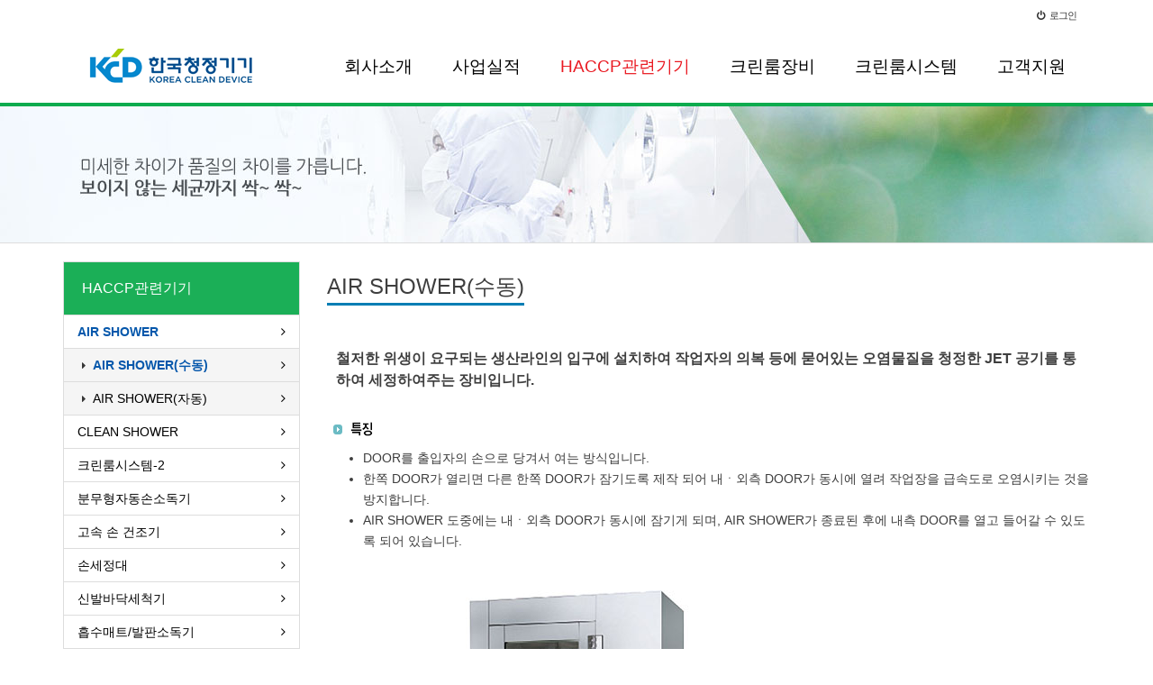

--- FILE ---
content_type: text/html; charset=utf-8
request_url: http://www.gokcd.co.kr/bbs/board.php?bo_table=sub2_1
body_size: 43532
content:
<!doctype html>
<html lang="ko">
<head>
<meta charset="utf-8">
<meta http-equiv="imagetoolbar" content="no">
<meta http-equiv="X-UA-Compatible" content="IE=10,chrome=1">
<meta name="title" content="AIR SHOWER(수동)" />
<meta name="subject" content="AIR SHOWER(수동)" />
<meta name="publisher" content="한국청정기기" />
<meta name="author" content="최고관리자" />
<meta name="robots" content="index,follow" />
<meta name="keywords" content="AIR SHOWER(수동), AIR SHOWER, HACCP관련기기, 한국청정기기" />
<meta name="description" content="AIR SHOWER(수동)" />
<meta name="twitter:card" content="summary_large_image" />
<meta property="og:title" content="AIR SHOWER(수동)" />
<meta property="og:site_name" content="한국청정기기" />
<meta property="og:author" content="최고관리자" />
<meta property="og:type" content="article" />
<meta property="og:image" content="http://new.gokcd.co.kr/data/file/sub2_1/3695716662_YmkzsliN_6b7f51d0b067c3c911f2aca1d6d1f9e0be853c7f.jpg" />
<meta property="og:description" content="AIR SHOWER(수동)" />
<meta property="og:url" content="http://www.gokcd.co.kr/bbs/board.php?bo_table=sub2_1&wr_id=1" />
<link rel="image_src" href="http://new.gokcd.co.kr/data/file/sub2_1/3695716662_YmkzsliN_6b7f51d0b067c3c911f2aca1d6d1f9e0be853c7f.jpg" />
<link rel="canonical" href="http://www.gokcd.co.kr/bbs/board.php?bo_table=sub2_1&wr_id=1" />
<title>AIR SHOWER(수동)</title>
<link rel="stylesheet" href="http://www.gokcd.co.kr/css/default.css">
<link rel="stylesheet" href="http://www.gokcd.co.kr/skin/board/Page/style.css" >
<link rel="stylesheet" href="//fonts.googleapis.com/css?family=Roboto:400,300,500,500italic,700,900,400italic,700italic">
<link rel="stylesheet" href="http://www.gokcd.co.kr/thema/2019/assets/bs3/css/bootstrap.min.css" type="text/css"  class="thema-mode">
<link rel="stylesheet" href="http://www.gokcd.co.kr/thema/2019/colorset/Basic-White/colorset.css" type="text/css"  class="thema-colorset">
<link rel="stylesheet" href="http://www.gokcd.co.kr/css/apms.css">
<link rel="stylesheet" href="http://www.gokcd.co.kr/css/font-awesome/css/font-awesome.min.css">
<link rel="stylesheet" href="http://www.gokcd.co.kr/css/level/basic.css">
<!--[if lte IE 8]>
<script src="http://www.gokcd.co.kr/js/html5.js"></script>
<![endif]-->
<script>
// 자바스크립트에서 사용하는 전역변수 선언
var g5_url       = "http://www.gokcd.co.kr";
var g5_bbs_url   = "http://www.gokcd.co.kr/bbs";
var g5_is_member = "";
var g5_is_admin  = "";
var g5_is_mobile = "";
var g5_bo_table  = "sub2_1";
var g5_sca       = "AIR SHOWER(수동)";
var g5_pim       = "";
var g5_editor    = "";
var g5_responsive    = "1";
var g5_cookie_domain = "";
</script>
<script src="http://www.gokcd.co.kr/js/jquery-1.8.3.min.js"></script>
<script src="http://www.gokcd.co.kr/js/common.js"></script>
<script src="http://www.gokcd.co.kr/js/wrest.js"></script>
<script src="http://www.gokcd.co.kr/js/apms.js"></script>
</head>
<body class="responsive is-pc">
<style> 
	body { 
		background-color: ;
					background-repeat: no-repeat; background-position: 50% 50%; background-attachment: fixed; background-size:cover;
				background-image: none; 
	}
</style>

<!-- Hidden Sidebar -->
<aside id="asideMenu" class="at-sidebar en">
	<div class="close-box asideButton" title="Hide sidebar">
		<i class="fa fa-chevron-right"></i>
	</div>
	<div class="sidebar-wrap">
		
			<div class="sidebar-box">
				<form name="loginbox" method="post" action="http://www.gokcd.co.kr/bbs/login_check.php" onsubmit="return amina_login(this);" autocomplete="off" role="form" class="form">
				<input type="hidden" name="url" value="%2Fbbs%2Fboard.php%3Fbo_table%3Dsub2_1">
					<div class="form-group">	
						<div class="input-group">
							<span class="input-group-addon"><i class="fa fa-user gray"></i></span>
							<input type="text" name="mb_id" id="mb_id" class="form-control input-sm" itemname="아이디" placeholder="아이디">
						</div>
					</div>
					<div class="form-group">	
						<div class="input-group">
							<span class="input-group-addon"><i class="fa fa-lock gray"></i></span>
							<input type="password" name="mb_password" id="mb_password" class="form-control input-sm" itemname="비밀번호" placeholder="비밀번호">
						</div>
					</div>	
					<div class="form-group">
						<button type="submit" class="btn btn-color btn-block">Sign In</button>                      
					</div>	
					<label><input type="checkbox" name="auto_login" value="1" id="remember_me" class="remember-me"> Remember me</label>
				</form>
			</div>

			<h5 class="sidebar-title">Member</h5>
			<div class="sidebar-nav">
				<ul>
					<li><a href="http://www.gokcd.co.kr/bbs/register.php"><i class="fa fa-sign-in"></i> 회원가입</a></li>
					<li><a href="http://www.gokcd.co.kr/bbs/password_lost.php" class="win_password_lost"><i class="fa fa-search"></i> 정보찾기</a></li>
				</ul>
			</div>
		
		

		

		
	</div>
</aside>

<div class="wrapper ko ">
	<!-- LNB -->
	<aside>
		<div class=" at-lnb">
			<div class="container">
				<nav class="at-lnb-icon hidden-xs">
					<ul class="menu">
						
					
					</ul>
				</nav>

				<nav class="at-lnb-menu">
					<ul class="menu">
													<li  class="asideButton cursor"><a><i class="fa fa-power-off"></i>로그인</a></li>
                          
							<!--<li><a href="http://www.gokcd.co.kr/bbs/register.php"><i class="fa fa-sign-in"></i><span class="hidden-xs">회원</span>가입</a></li>
							<li><a href="http://www.gokcd.co.kr/bbs/password_lost.php" class="win_password_lost"><i class="fa fa-search"></i>정보찾기</a></li>-->
										 <!-- <li ><a><i class="fa fa-language"></i>English</a></li>-->
					</ul>
				</nav>
			</div>
		</div>
	</aside>

	<header>
		

		<div class="navbar navbar-contrasted at-navbar" role="navigation">

			<div class="text-center navbar-toggle-box">
            
				<button type="button" class="navbar-toggle btn btn-gray pull-left" data-toggle="collapse" data-target=".navbar-collapse">
					<i class="fa fa-bars"></i> <span class="font-12">MENU</span>
				</button>

				<div class="pull-right" style="display:none">
						
					<button type="button" class="navbar-toggle btn btn-dark asideButton">
						<i class="fa fa-outdent"></i>
					</button>
				</div>
				<div class="clearfix"></div>
    
			</div>
                        <!-- Logo -->
		<div class="at-header">

		</div>

			<div class="container">
				<!-- Right Menu -->
				<div class="hidden-xs pull-right navbar-menu-right" style="display:none">
						
					<button type="button" class="btn btn-dark asideButton">
						<i class="fa fa-outdent"></i>
					</button>
				</div>
				<!-- Left Menu -->
				<div class="navbar-collapse collapse">
					<h4 class="visible-xs en lightgray" style="margin:0px; padding:10px 15px; line-height:30px;">
						<span class="cursor" data-toggle="collapse" data-target=".navbar-collapse">
							<i class="fa fa-arrow-circle-left fa-lg"></i> Close
						</span>
					</h4>
                    <!--로고위치변경-->
                    <div class="logo-wrap" >
					<div class="header-logo ">
						<a href="http://www.gokcd.co.kr">
					<img src="/images/logo.png" />
						</a>
						
					</div>

					
					<div class="clearfix"></div>
				</div>
                    <!--//로고위치변경-->
					<ul class="nav navbar-nav">
						
																					<li class="dropdown">
									<a href="http://www.gokcd.co.kr/bbs/page.php?hid=sub_com" class="dropdown-toggle" data-hover="dropdown" data-close-others="true">
											회사소개<i class="fa fa-circle old"></i>
									</a>
									<div class="dropdown-menu dropdown-menu-head pc-menu">
										<ul class="pull-left">
																																																							<li class="sub-off">
													<a href="http://www.gokcd.co.kr/bbs/page.php?hid=sub_com">
														회사소개													</a>
												</li>
																																																																		<li class="sub-off">
													<a href="http://www.gokcd.co.kr/bbs/page.php?hid=sub_map">
														오시는길													</a>
												</li>
																															</ul>
																				<div class="clearfix hidden-xs"></div>
									</div>
								</li>
																												<li class="dropdown">
									<a href="http://www.gokcd.co.kr/bbs/board.php?bo_table=sub_merit" class="dropdown-toggle" data-hover="dropdown" data-close-others="true">
											사업실적<i class="fa fa-circle old"></i>
									</a>
									<div class="dropdown-menu dropdown-menu-head pc-menu">
										<ul class="pull-left">
																																																							<li class="sub-off">
													<a href="http://www.gokcd.co.kr/bbs/board.php?bo_table=sub_merit">
														크린룸공사													</a>
												</li>
																																																																		<li class="sub-off">
													<a href="http://www.gokcd.co.kr/bbs/board.php?bo_table=sub_merit2">
														AIR SHOWER 공사													</a>
												</li>
																															</ul>
																				<div class="clearfix hidden-xs"></div>
									</div>
								</li>
																												<li class="dropdown active">
									<a href="http://www.gokcd.co.kr/bbs/board.php?bo_table=sub2_1" class="dropdown-toggle" data-hover="dropdown" data-close-others="true">
											 HACCP관련기기   <i class="fa fa-circle old"></i>
									</a>
									<div class="dropdown-menu dropdown-menu-head pc-menu">
										<ul class="pull-left">
																																																							<li class="dropdown-submenu sub-on">
													<a tabindex="-1" href="http://www.gokcd.co.kr/bbs/board.php?bo_table=sub2_1">
														AIR SHOWER<i class="fa fa-circle sub-old"></i>
														<i class="fa fa-caret-right sub-caret pull-right"></i>
													</a>
													<div class="dropdown-menu dropdown-menu-sub hidden-xs pc-menu">
														<ul class="pull-left">
																																																											<li class="sub-on">
																<a tabindex="-1" href="http://www.gokcd.co.kr/bbs/board.php?bo_table=sub2_1&sca=AIR+SHOWER%28%EC%88%98%EB%8F%99%29">AIR SHOWER(수동)</a>
															</li>
																																																											<li class="sub-off">
																<a tabindex="-1" href="http://www.gokcd.co.kr/bbs/board.php?bo_table=sub2_1&sca=AIR+SHOWER%28%EC%9E%90%EB%8F%99%29">AIR SHOWER(자동)</a>
															</li>
																												</ul>
																												<div class="clearfix hidden-xs"></div>
													</div>
												</li>
																																																																		<li class="sub-off">
													<a href="http://www.gokcd.co.kr/bbs/board.php?bo_table=sub2_2">
														CLEAN SHOWER													</a>
												</li>
																																																																		<li class="sub-off">
													<a href="http://www.gokcd.co.kr/bbs/board.php?bo_table=sub2_3">
														크린룸시스템-2													</a>
												</li>
																																																																		<li class="sub-off">
													<a href="http://www.gokcd.co.kr/bbs/board.php?bo_table=sub2_4">
														분무형자동손소독기													</a>
												</li>
																																																																		<li class="sub-off">
													<a href="http://www.gokcd.co.kr/bbs/board.php?bo_table=sub2_5">
														고속 손 건조기													</a>
												</li>
																																																																		<li class="sub-off">
													<a href="http://www.gokcd.co.kr/bbs/board.php?bo_table=sub2_6">
														손세정대													</a>
												</li>
																																																																		<li class="sub-off">
													<a href="http://www.gokcd.co.kr/bbs/board.php?bo_table=sub2_7">
														신발바닥세척기													</a>
												</li>
																																																																		<li class="sub-off">
													<a href="http://www.gokcd.co.kr/bbs/board.php?bo_table=sub2_8">
														흡수매트/발판소독기													</a>
												</li>
																																																																		<li class="sub-off">
													<a href="http://www.gokcd.co.kr/bbs/board.php?bo_table=sub2_9">
														자외선유인포충기													</a>
												</li>
																																																																		<li class="sub-off">
													<a href="http://www.gokcd.co.kr/bbs/board.php?bo_table=sub2_10">
														머리카락/이물질제거기													</a>
												</li>
																																																																		<li class="sub-off">
													<a href="http://www.gokcd.co.kr/bbs/board.php?bo_table=sub2_11">
														순환식 공기 살균기													</a>
												</li>
																																																																		<li class="sub-off">
													<a href="http://www.gokcd.co.kr/bbs/board.php?bo_table=sub2_12">
														BIO CLEAN													</a>
												</li>
																																																																		<li class="sub-off">
													<a href="http://www.gokcd.co.kr/bbs/board.php?bo_table=sub2_13">
														공중부유균소독기													</a>
												</li>
																																																																		<li class="sub-off">
													<a href="http://www.gokcd.co.kr/bbs/board.php?bo_table=sub2_14">
														AIR CURTAIN													</a>
												</li>
																																																																		<li class="sub-off">
													<a href="http://www.gokcd.co.kr/bbs/board.php?bo_table=sub2_15">
														열풍장화건조기													</a>
												</li>
																																																																		<li class="dropdown-submenu sub-off">
													<a tabindex="-1" href="http://www.gokcd.co.kr/bbs/board.php?bo_table=sub2_16">
														자외선 건조기/소독기<i class="fa fa-circle sub-old"></i>
														<i class="fa fa-caret-right sub-caret pull-right"></i>
													</a>
													<div class="dropdown-menu dropdown-menu-sub hidden-xs pc-menu">
														<ul class="pull-left">
																																																											<li class="sub-off">
																<a tabindex="-1" href="http://www.gokcd.co.kr/bbs/board.php?bo_table=sub2_16&sca=%EC%9E%90%EC%99%B8%EC%84%A0+%EC%82%B4%EA%B7%A0%EC%86%8C%EB%8F%85%EA%B8%B0">자외선 살균소독기</a>
															</li>
																																																											<li class="sub-off">
																<a tabindex="-1" href="http://www.gokcd.co.kr/bbs/board.php?bo_table=sub2_16&sca=%EC%9E%90%EC%99%B8%EC%84%A0+%EC%9E%A5%ED%99%94+%EC%82%B4%EA%B7%A0%EA%B1%B4%EC%A1%B0%EA%B8%B0">자외선 장화 살균건조기</a>
															</li>
																																																											<li class="sub-off">
																<a tabindex="-1" href="http://www.gokcd.co.kr/bbs/board.php?bo_table=sub2_16&sca=%EC%9E%90%EC%99%B8%EC%84%A0+%EA%B3%A0%EB%AC%B4%EC%9E%A5%EA%B0%91+%EC%82%B4%EA%B7%A0%EA%B1%B4%EC%A1%B0%EA%B8%B0">자외선 고무장갑 살균건조기</a>
															</li>
																																																											<li class="sub-off">
																<a tabindex="-1" href="http://www.gokcd.co.kr/bbs/board.php?bo_table=sub2_16&sca=%EC%9E%90%EC%99%B8%EC%84%A0+%EC%9C%84%EC%83%9D%EB%B3%B5%EC%95%9E%EC%B9%98%EB%A7%88+%EC%82%B4%EA%B7%A0%EA%B1%B4%EC%A1%B0%EA%B8%B0">자외선 위생복앞치마 살균건조기</a>
															</li>
																																																											<li class="sub-off">
																<a tabindex="-1" href="http://www.gokcd.co.kr/bbs/board.php?bo_table=sub2_16&sca=%EC%9E%90%EC%99%B8%EC%84%A0+%ED%96%89%EC%A3%BC+%EC%82%B4%EA%B7%A0%EA%B1%B4%EC%A1%B0%EA%B8%B0">자외선 행주 살균건조기</a>
															</li>
																																																											<li class="sub-off">
																<a tabindex="-1" href="http://www.gokcd.co.kr/bbs/board.php?bo_table=sub2_16&sca=%EC%9E%90%EC%99%B8%EC%84%A0+%EC%B9%BC%EB%8F%84%EB%A7%88+%EC%82%B4%EA%B7%A0%EA%B1%B4%EC%A1%B0%EA%B8%B0">자외선 칼도마 살균건조기</a>
															</li>
																																																											<li class="sub-off">
																<a tabindex="-1" href="http://www.gokcd.co.kr/bbs/board.php?bo_table=sub2_16&sca=%EC%9E%90%EC%99%B8%EC%84%A0+%EB%B3%B5%ED%95%A9+%EC%82%B4%EA%B7%A0%EA%B1%B4%EC%A1%B0%EA%B8%B0">자외선 복합 살균건조기</a>
															</li>
																												</ul>
																												<div class="clearfix hidden-xs"></div>
													</div>
												</li>
																																																																		<li class="sub-off">
													<a href="http://www.gokcd.co.kr/bbs/board.php?bo_table=sub2_17">
														칼소독기													</a>
												</li>
																																																																		<li class="sub-off">
													<a href="http://www.gokcd.co.kr/bbs/board.php?bo_table=sub2_18">
														청소도구함장화세정대													</a>
												</li>
																																																																		<li class="dropdown-submenu sub-off">
													<a tabindex="-1" href="http://www.gokcd.co.kr/bbs/board.php?bo_table=sub2_19">
														신발건조기<i class="fa fa-circle sub-old"></i>
														<i class="fa fa-caret-right sub-caret pull-right"></i>
													</a>
													<div class="dropdown-menu dropdown-menu-sub hidden-xs pc-menu">
														<ul class="pull-left">
																																																											<li class="sub-off">
																<a tabindex="-1" href="http://www.gokcd.co.kr/bbs/board.php?bo_table=sub2_19&sca=%EC%9E%91%EC%97%85%ED%99%94%EC%82%B4%EA%B7%A0%EA%B1%B4%EC%A1%B0%EA%B8%B0%28%EC%82%B0%EC%97%85%EC%9A%A9%29">작업화살균건조기(산업용)</a>
															</li>
																																																											<li class="sub-off">
																<a tabindex="-1" href="http://www.gokcd.co.kr/bbs/board.php?bo_table=sub2_19&sca=%EC%8B%A0%EB%B0%9C+%EC%82%B4%EA%B7%A0+%EA%B1%B4%EC%A1%B0%EA%B8%B0%28%EA%B0%80%EC%A0%95%EC%9A%A9%29">신발 살균 건조기(가정용)</a>
															</li>
																												</ul>
																												<div class="clearfix hidden-xs"></div>
													</div>
												</li>
																																																																		<li class="sub-off">
													<a href="http://www.gokcd.co.kr/bbs/board.php?bo_table=sub2_20">
														금속검출기/중량선별기													</a>
												</li>
																																																																		<li class="sub-off">
													<a href="http://www.gokcd.co.kr/bbs/board.php?bo_table=sub2_21">
														실험장비													</a>
												</li>
																																																																		<li class="sub-off">
													<a href="http://www.gokcd.co.kr/bbs/board.php?bo_table=sub2_22">
														일반옷장/신발장													</a>
												</li>
																																																																		<li class="dropdown-submenu sub-off">
													<a tabindex="-1" href="http://www.gokcd.co.kr/bbs/board.php?bo_table=sub2_23">
														비닐 STRIP DOOR<i class="fa fa-circle sub-old"></i>
														<i class="fa fa-caret-right sub-caret pull-right"></i>
													</a>
													<div class="dropdown-menu dropdown-menu-sub hidden-xs pc-menu">
														<ul class="pull-left">
																																																											<li class="sub-off">
																<a tabindex="-1" href="http://www.gokcd.co.kr/bbs/board.php?bo_table=sub2_23&sca=%EB%B9%84%EB%8B%90+STRIP+DOOR">비닐 STRIP DOOR</a>
															</li>
																												</ul>
																												<div class="clearfix hidden-xs"></div>
													</div>
												</li>
																																																																		<li class="sub-off">
													<a href="http://www.gokcd.co.kr/bbs/board.php?bo_table=sub2_24">
														HIGH SPEED ROLLER DOOR													</a>
												</li>
																																																																		<li class="sub-off">
													<a href="http://www.gokcd.co.kr/bbs/board.php?bo_table=sub2_25">
														워터릴													</a>
												</li>
																															</ul>
																				<div class="clearfix hidden-xs"></div>
									</div>
								</li>
																												<li class="dropdown">
									<a href="http://www.gokcd.co.kr/bbs/board.php?bo_table=sub3_1" class="dropdown-toggle" data-hover="dropdown" data-close-others="true">
											크린룸장비<i class="fa fa-circle old"></i>
									</a>
									<div class="dropdown-menu dropdown-menu-head pc-menu">
										<ul class="pull-left">
																																																							<li class="dropdown-submenu sub-off">
													<a tabindex="-1" href="http://www.gokcd.co.kr/bbs/board.php?bo_table=sub3_1">
														AIR SHOWER<i class="fa fa-circle sub-old"></i>
														<i class="fa fa-caret-right sub-caret pull-right"></i>
													</a>
													<div class="dropdown-menu dropdown-menu-sub hidden-xs pc-menu">
														<ul class="pull-left">
																																																											<li class="sub-off">
																<a tabindex="-1" href="http://www.gokcd.co.kr/bbs/board.php?bo_table=sub3_1&sca=AIR+SHOWER%28%EC%88%98%EB%8F%99%29">AIR SHOWER(수동)</a>
															</li>
																																																											<li class="sub-off">
																<a tabindex="-1" href="http://www.gokcd.co.kr/bbs/board.php?bo_table=sub3_1&sca=AIR+SHOWER%28%EC%9E%90%EB%8F%99%29">AIR SHOWER(자동)</a>
															</li>
																												</ul>
																												<div class="clearfix hidden-xs"></div>
													</div>
												</li>
																																																																		<li class="dropdown-submenu sub-off">
													<a tabindex="-1" href="http://www.gokcd.co.kr/bbs/board.php?bo_table=sub3_2">
														CLEAN BENCH<i class="fa fa-circle sub-old"></i>
														<i class="fa fa-caret-right sub-caret pull-right"></i>
													</a>
													<div class="dropdown-menu dropdown-menu-sub hidden-xs pc-menu">
														<ul class="pull-left">
																																																											<li class="sub-off">
																<a tabindex="-1" href="http://www.gokcd.co.kr/bbs/board.php?bo_table=sub3_2&sca=HORIZONTAL">HORIZONTAL</a>
															</li>
																																																											<li class="sub-off">
																<a tabindex="-1" href="http://www.gokcd.co.kr/bbs/board.php?bo_table=sub3_2&sca=VERTICAL">VERTICAL</a>
															</li>
																																																											<li class="sub-off">
																<a tabindex="-1" href="http://www.gokcd.co.kr/bbs/board.php?bo_table=sub3_2&sca=SAFETY">SAFETY</a>
															</li>
																																																											<li class="sub-off">
																<a tabindex="-1" href="http://www.gokcd.co.kr/bbs/board.php?bo_table=sub3_2&sca=CLEAN+AIR+BENCH">CLEAN AIR BENCH</a>
															</li>
																												</ul>
																												<div class="clearfix hidden-xs"></div>
													</div>
												</li>
																																																																		<li class="sub-off">
													<a href="http://www.gokcd.co.kr/bbs/board.php?bo_table=sub3_3">
														CLEAN BOOTH													</a>
												</li>
																																																																		<li class="sub-off">
													<a href="http://www.gokcd.co.kr/bbs/board.php?bo_table=sub3_4">
														FUME HOOD													</a>
												</li>
																																																																		<li class="sub-off">
													<a href="http://www.gokcd.co.kr/bbs/board.php?bo_table=sub3_5">
														PASS BOX													</a>
												</li>
																																																																		<li class="sub-off">
													<a href="http://www.gokcd.co.kr/bbs/board.php?bo_table=sub3_7">
														AIR CURTAIN													</a>
												</li>
																																																																		<li class="sub-off">
													<a href="http://www.gokcd.co.kr/bbs/board.php?bo_table=sub3_6">
														HEPA FILTER UNIT													</a>
												</li>
																																																																		<li class="sub-off">
													<a href="http://www.gokcd.co.kr/bbs/board.php?bo_table=sub3_8">
														CLEAN LOCKER													</a>
												</li>
																																																																		<li class="sub-off">
													<a href="http://www.gokcd.co.kr/bbs/board.php?bo_table=sub3_9">
														CLEAN UNIT													</a>
												</li>
																																																																		<li class="sub-off">
													<a href="http://www.gokcd.co.kr/bbs/board.php?bo_table=sub3_10">
														RELIEF DAMPER													</a>
												</li>
																																																																		<li class="sub-off">
													<a href="http://www.gokcd.co.kr/bbs/board.php?bo_table=sub3_11">
														AIR CONTROL UNIT													</a>
												</li>
																																																																		<li class="sub-off">
													<a href="http://www.gokcd.co.kr/bbs/board.php?bo_table=sub3_12">
														MEDICAL DUST REMOVER													</a>
												</li>
																																																																		<li class="sub-off">
													<a href="http://www.gokcd.co.kr/bbs/board.php?bo_table=sub3_13">
														HEPA FILTER													</a>
												</li>
																																																																		<li class="sub-off">
													<a href="http://www.gokcd.co.kr/bbs/board.php?bo_table=sub3_14">
														MEDIUM FILTER													</a>
												</li>
																															</ul>
																				<div class="clearfix hidden-xs"></div>
									</div>
								</li>
																												<li class="dropdown">
									<a href="http://www.gokcd.co.kr/bbs/page.php?hid=sub_cleanroom_system" class="dropdown-toggle" data-hover="dropdown" data-close-others="true">
											크린룸시스템<i class="fa fa-circle old"></i>
									</a>
									<div class="dropdown-menu dropdown-menu-head pc-menu">
										<ul class="pull-left">
																																																							<li class="sub-off">
													<a href="http://www.gokcd.co.kr/bbs/page.php?hid=sub_cleanroom_system">
														크린룸 시스템													</a>
												</li>
																															</ul>
																				<div class="clearfix hidden-xs"></div>
									</div>
								</li>
																												<li class="dropdown">
									<a href="http://www.gokcd.co.kr/bbs/board.php?bo_table=sub4_3" class="dropdown-toggle" data-hover="dropdown" data-close-others="true">
											고객지원<i class="fa fa-circle old"></i>
									</a>
									<div class="dropdown-menu dropdown-menu-head pc-menu">
										<ul class="pull-left">
																																																							<li class="sub-off">
													<a href="http://www.gokcd.co.kr/bbs/board.php?bo_table=sub4_3">
														공지사항													</a>
												</li>
																																																																		<li class="sub-off">
													<a href="http://www.gokcd.co.kr/bbs/board.php?bo_table=sub4_4">
														갤러리													</a>
												</li>
																																																																		<li class="sub-off">
													<a href="http://www.gokcd.co.kr/bbs/board.php?bo_table=sub4_2">
														자료실													</a>
												</li>
																															</ul>
																				<div class="clearfix hidden-xs"></div>
									</div>
								</li>
																		</ul>
				</div>
			</div>
			<div class="navbar-menu-bar"></div>
		</div>
		<div class="clearfix"></div>
	</header>

			<div class="page-title">
        	
			<div class="container">
             			</div>
            
		</div>
	
			<div class="at-content">
			<div class="container">
							<div class="row">
					<div class="col-md-9 pull-right contentArea">	
                   
				<div class="page-wrap">
<div class="page-content">


			<div class="text-left" style="margin:15px 0px;">
			<h3 class="div-title-underline-bold border-deepblue">
				AIR SHOWER(수동)
			</h3>
		</div>

 
<h4>
철저한 위생이 요구되는 생산라인의 입구에 설치하여 작업자의 의복 등에 묻어있는 오염물질을 청정한 JET 공기를 
               통하여 세정하여주는 장비입니다.
</h4>
<IMG height="23" src="/page/images/text_character[1].gif" width="61" class="m10">
<ul>
                 <li> DOOR를 출입자의 손으로 당겨서 여는 방식입니다.</li>
                 <li> 한쪽 DOOR가 열리면 다른 한쪽 DOOR가 잠기도록 제작 되어      내ㆍ외측 DOOR가 동시에 열려   작업장을 급속도로 오염시키는 것을 방지합니다.</li>
                 <li> AIR SHOWER 도중에는 내ㆍ외측 DOOR가 동시에 잠기게 되며, AIR   SHOWER가 종료된 후에 내측 DOOR를 열고 들어갈 수 있도록 되어 있습니다. </li>
               </ul>
               <div class="center">  <img src="/page/images/pd1_1.jpg" width="603" height="399" class="m15"></div>
               
	<div class="table-responsive">
    <table width="100%"  class="table_spec">
    <tbody>
        <thead>
                 <tr>
                   <th width="165" height="43"></th>
                   <th width="167" height="43">KCD-AS2</th>
                   <th width="169" height="43">KCD-AS3</th>
                   <th width="171" height="43" class="r_none">KCD-AS4</th>
                 </tr>
                 </thead>
                 <tr>
                   <td width="165" height="22" >OUT SIZE( W &times; L &times; H )</td>
                   <td height="22"  >1400&times;1000&times;2200</td>
                   <td height="22"  >1500&times;1500&times;2200</td>
                   <td height="22"   class="r_none">1500&times;2000&times;2200</td>
                 </tr>
                 <tr>
                   <td width="165" rowspan="2"  >집 진 요 소</td>
                   <td width="167" height="22" >HEPA FILTER</td>
                   <td width="169" height="22" >HEPA FILTER</td>
                   <td width="171" height="22"  class="r_none">HEPA FILTER</td>
                 </tr>
                 <tr>
                   <td width="167" height="22" >PRE FILTER</td>
                   <td width="169" height="22" >PRE FILTER</td>
                   <td width="171" height="22"  class="r_none">PRE FILTER</td>
                 </tr>
                 <tr>
                   <td width="165" height="22" >ZET NOZZLE 수</td>
                   <td width="167" height="22" >14EA</td>
                   <td width="169" height="22" >22EA</td>
                   <td width="171" height="22"  class="r_none">28EA</td>
                 </tr>
                 <tr>
                   <td width="165" height="22" >풍 속</td>
                   <td width="167" height="22" >20~22m/s</td>
                   <td width="169" height="22" >20~22m/s</td>
                   <td width="171" height="22"  class="r_none">20~22m/s</td>
                 </tr>
                 <tr>
                   <td width="165" height="22" >순 환 횟 수 (회/시)</td>
                   <td width="167" height="22" >140</td>
                   <td width="169" height="22" >140</td>
                   <td width="171" height="22"  class="r_none">140</td>
                 </tr>
                 <tr>
                   <td width="165" rowspan="2" height="44" >본 체 재질</td>
                   <td width="167" height="20" >SS41 메라민소부 도장</td>
                   <td width="169" height="20" >SS41 메라민소부 도장</td>
                   <td width="171" height="20"  class="r_none">SS41 메라민소부 도장</td>
                 </tr>
                 <tr>
                   <td width="167" height="22" >SUS304</td>
                   <td width="169" height="22" >SUS304</td>
                   <td width="171" height="22"  class="r_none">SUS304</td>
                 </tr>
                 <tr>
                   <td width="165" height="22" >전 원</td>
                   <td width="167" height="22" >3&Phi;x380Vx60Hz</td>
                   <td width="169" height="22" >3&Phi;x380vx60Hz</td>
                   <td width="171" height="22"  class="r_none">3&Phi;x380vx60Hz</td>
                 </tr>
                 <tr>
                   <td width="165" height="22" >소 비 전 력 </td>
                   <td width="167" height="22" >3KW</td>
                   <td width="169" height="22" >4KW</td>
                   <td width="171" height="22"  class="r_none">5KW</td>
                 </tr>
                  <tr>
                   <td width="165" height="22" >용량 </td>
                   <td height="22" colspan="3" >2인용</td>
                 </tr>
                 </tbody>
               </table>
               <p>※ <span lang="EN-US" xml:lang="EN-US">R.S.T.</span>접지 공급</p>
      <p>※ 용 도 <span lang="EN-US" xml:lang="EN-US">: </span>생산현장 입구에 설치하여 입실자로 하여금 의복에 묻어 있는 오염 물질을 청정한 <span lang="EN-US" xml:lang="EN-US">JET AIR</span>를 통하여 세정하여 주는 장비<span lang="EN-US" xml:lang="EN-US">.</span></p>
      <p>*3&Phi; x 220v x 6oHz로도 가능함.</p>
                
  </div>
    
   
    
   
</div>


</div>
										</div>
                    					<div class="col-md-3 pull-left sideArea">
						<style>
	.idx-sidebox { padding:10px 0px 30px; }
	.idx-sidebox img{}
</style>


<div class="widget">
<div class="widget-wrap">
		<ul class="side-menu highlight">
			<li class="side-menu-head">
 HACCP관련기기   </li>
		
									<li>
						<a href="http://www.gokcd.co.kr/bbs/board.php?bo_table=sub2_1">
							<span class="on">
								AIR SHOWER							</span>
						</a>
					</li>
																		<li class="sub">
								<a href="http://www.gokcd.co.kr/bbs/board.php?bo_table=sub2_1&sca=AIR+SHOWER%28%EC%88%98%EB%8F%99%29">
									<span class="on">
										<i class="fa fa-caret-right"></i> AIR SHOWER(수동)									</span>
								</a>
							</li>
													<li class="sub">
								<a href="http://www.gokcd.co.kr/bbs/board.php?bo_table=sub2_1&sca=AIR+SHOWER%28%EC%9E%90%EB%8F%99%29">
									<span class="off">
										<i class="fa fa-caret-right"></i> AIR SHOWER(자동)									</span>
								</a>
							</li>
																				<li>
						<a href="http://www.gokcd.co.kr/bbs/board.php?bo_table=sub2_2">
							<span class="off">
								CLEAN SHOWER							</span>
						</a>
					</li>
														<li>
						<a href="http://www.gokcd.co.kr/bbs/board.php?bo_table=sub2_3">
							<span class="off">
								크린룸시스템-2							</span>
						</a>
					</li>
														<li>
						<a href="http://www.gokcd.co.kr/bbs/board.php?bo_table=sub2_4">
							<span class="off">
								분무형자동손소독기							</span>
						</a>
					</li>
														<li>
						<a href="http://www.gokcd.co.kr/bbs/board.php?bo_table=sub2_5">
							<span class="off">
								고속 손 건조기							</span>
						</a>
					</li>
														<li>
						<a href="http://www.gokcd.co.kr/bbs/board.php?bo_table=sub2_6">
							<span class="off">
								손세정대							</span>
						</a>
					</li>
														<li>
						<a href="http://www.gokcd.co.kr/bbs/board.php?bo_table=sub2_7">
							<span class="off">
								신발바닥세척기							</span>
						</a>
					</li>
														<li>
						<a href="http://www.gokcd.co.kr/bbs/board.php?bo_table=sub2_8">
							<span class="off">
								흡수매트/발판소독기							</span>
						</a>
					</li>
														<li>
						<a href="http://www.gokcd.co.kr/bbs/board.php?bo_table=sub2_9">
							<span class="off">
								자외선유인포충기							</span>
						</a>
					</li>
														<li>
						<a href="http://www.gokcd.co.kr/bbs/board.php?bo_table=sub2_10">
							<span class="off">
								머리카락/이물질제거기							</span>
						</a>
					</li>
														<li>
						<a href="http://www.gokcd.co.kr/bbs/board.php?bo_table=sub2_11">
							<span class="off">
								순환식 공기 살균기							</span>
						</a>
					</li>
														<li>
						<a href="http://www.gokcd.co.kr/bbs/board.php?bo_table=sub2_12">
							<span class="off">
								BIO CLEAN							</span>
						</a>
					</li>
														<li>
						<a href="http://www.gokcd.co.kr/bbs/board.php?bo_table=sub2_13">
							<span class="off">
								공중부유균소독기							</span>
						</a>
					</li>
														<li>
						<a href="http://www.gokcd.co.kr/bbs/board.php?bo_table=sub2_14">
							<span class="off">
								AIR CURTAIN							</span>
						</a>
					</li>
														<li>
						<a href="http://www.gokcd.co.kr/bbs/board.php?bo_table=sub2_15">
							<span class="off">
								열풍장화건조기							</span>
						</a>
					</li>
														<li>
						<a href="http://www.gokcd.co.kr/bbs/board.php?bo_table=sub2_16">
							<span class="off">
								자외선 건조기/소독기							</span>
						</a>
					</li>
														<li>
						<a href="http://www.gokcd.co.kr/bbs/board.php?bo_table=sub2_17">
							<span class="off">
								칼소독기							</span>
						</a>
					</li>
														<li>
						<a href="http://www.gokcd.co.kr/bbs/board.php?bo_table=sub2_18">
							<span class="off">
								청소도구함장화세정대							</span>
						</a>
					</li>
														<li>
						<a href="http://www.gokcd.co.kr/bbs/board.php?bo_table=sub2_19">
							<span class="off">
								신발건조기							</span>
						</a>
					</li>
														<li>
						<a href="http://www.gokcd.co.kr/bbs/board.php?bo_table=sub2_20">
							<span class="off">
								금속검출기/중량선별기							</span>
						</a>
					</li>
														<li>
						<a href="http://www.gokcd.co.kr/bbs/board.php?bo_table=sub2_21">
							<span class="off">
								실험장비							</span>
						</a>
					</li>
														<li>
						<a href="http://www.gokcd.co.kr/bbs/board.php?bo_table=sub2_22">
							<span class="off">
								일반옷장/신발장							</span>
						</a>
					</li>
														<li>
						<a href="http://www.gokcd.co.kr/bbs/board.php?bo_table=sub2_23">
							<span class="off">
								비닐 STRIP DOOR							</span>
						</a>
					</li>
														<li>
						<a href="http://www.gokcd.co.kr/bbs/board.php?bo_table=sub2_24">
							<span class="off">
								HIGH SPEED ROLLER DOOR							</span>
						</a>
					</li>
														<li>
						<a href="http://www.gokcd.co.kr/bbs/board.php?bo_table=sub2_25">
							<span class="off">
								워터릴							</span>
						</a>
					</li>
												</ul>
	
	</div>
         <div class="idx-sidebox text-center " style="border:1px solid #eee; padding-top:10px">
          
       
    <img src="/thema/2019/img/ban_telnum2.png" />
</div>
<div class="side-menu-head-telT" style="padding:10px 0px">
</div>
    
        
</div>





					</div>
                    				</div>
						</div><!-- .container -->
		</div><!-- .at-content -->
	
	<footer class="at-footer">


		<div class="at-copyright">
			<div class="container">
					<div class="media">
					<div class="media-body text-center">
                 <p class="help-block hidden-xs">주소 : 서울시 중랑구 봉화산로 244  &nbsp; &nbsp;( 중랑구 신내동 396-12) &nbsp; &nbsp; 전화 : 02)494-7511 팩스 : 02)494-7077  </p>
                  <p class="help-block visible-xs">주소 : 서울시 중랑구 봉화산로 244<br />(중랑구 신내동 396-12) <br /> 전화 : 02)494-7511 팩스 : 02)494-7077</p>
						<p class="email"> 한국청정기기 &copy; <span class="hidden-xs">All Rights Reserved. email : <a href="mailto:kcd7511@daum.net" >kcd7511@daum.net</a></span></p>
					</div>
                    </div>
			</div>
            <nav class="at-links">
				<div class="at-container">

					<ul class="pull-right">
						
						<li><a href="http://www.gokcd.co.kr/bbs/board.php?bo_table=sub2_1&amp;device=mobile">모바일버전</a></li>
					</ul>
					<div class="clearfix"></div>
				</div>
			</nav>
		</div>
       		
	</footer>

</div><!-- .wrapper -->

<!-- JavaScript -->
<script type="text/javascript" src="http://www.gokcd.co.kr/thema/2019/assets/bs3/js/bootstrap.min.js"></script>
<script type="text/javascript" src="http://www.gokcd.co.kr/thema/2019/assets/js/jquery.bootstrap-hover-dropdown.min.js"></script>
<script type="text/javascript" src="http://www.gokcd.co.kr/thema/2019/assets/js/jquery.ui.totop.min.js"></script>
<script type="text/javascript" src="http://www.gokcd.co.kr/thema/2019/assets/js/jquery.custom.js"></script>
<script type="text/javascript" src="http://www.gokcd.co.kr/thema/2019/assets/js/jquery.sticky.js"></script>
<script type="text/javascript" src="http://www.gokcd.co.kr/thema/2019/assets/js/jquery.custom.sticky.js"></script>


<!--[if lt IE 9]>
<script type="text/javascript" src="http://www.gokcd.co.kr/thema/2019/assets/js/respond.js"></script>
<![endif]--><!-- 아미나빌더 1.7.7 / 그누보드 5.2.5 -->


<!-- ie6,7에서 사이드뷰가 게시판 목록에서 아래 사이드뷰에 가려지는 현상 수정 -->
<!--[if lte IE 7]>
<script>
$(function() {
    var $sv_use = $(".sv_use");
    var count = $sv_use.length;

    $sv_use.each(function() {
        $(this).css("z-index", count);
        $(this).css("position", "relative");
        count = count - 1;
    });
});
</script>
<![endif]-->

</body>
</html>

<!-- 사용스킨 : Page -->


--- FILE ---
content_type: text/css
request_url: http://www.gokcd.co.kr/skin/board/Page/style.css
body_size: 8017
content:
@charset "utf-8";

/* 페이지 공통 */
.page-wrap { width:100%; line-height:180%; overflow:hidden; }
.page-wrap img,
.page-wrap iframe { max-width:100%; }
.page-wrap .page-none { text-align:center; margin:0px; padding:100px 0px; }
.pw { min-width:140px; }
.pwl { min-width:200px; }

/* 쓰기 공통 */
.write-wrap { width:100%; overflow:hidden; }
.write-wrap h2 { padding:0px; margin:0px; font-size:14px; font-weight:bold; }
.write-wrap label { font-weight:bold; margin-top:4px; }
.write-wrap .write-content { height: 100px; }
.write-wrap .write-file { border:0;box-shadow:none; }
.write-wrap .write-btn { margin:15px 0px 25px; text-align:center; }
.write-wrap .delete-file { margin:0px; padding:0px 10px; font-weight:normal; }
.write-wrap .delete-file label { font-weight: normal; }
.write-wrap .sp-label { font-weight:normal; margin-right:10px; }
.write-wrap .sp-label input[type="checkbox"], .write-wrap .sp-label input[type="radio"] { margin-top:0px; }

#autosave_pop div { text-align:right; }
#autosave_pop button { margin:0; margin-left:10px; padding:0; border:0; background:transparent; color:#888; }
#autosave_pop ul { margin:0; padding:0; padding-left:15px; list-style:disc; }
#autosave_pop li { padding:2px 5px;  }
#autosave_pop li:after { display:block; visibility:hidden; clear:both; content:""; }
#autosave_pop a { display:block; float:left; }
#autosave_pop span { display:block;; float:right; }

/*일반문서*/
.page-content table{border:none}
.page-content .row{margin-left:0px; margin-right:0px; border:none}
.page-content h4{ font-size:1.3em; font-weight:600;line-height:1.6em; padding:10px}
.page-content h5{ font-size:1.2em; line-height:1.6em; padding:10px}
.page-content .p{font-size:1.2em; line-height:1.6em; padding:10px}
.page-content dl {margin:20px 0}
.page-content dl dt{font-size:1.2em; line-height:1.6em; font-weight:500}
.page-content dl dd{font-size:1.2em; line-height:1.6em; padding-left:20px}
.page-content ul li{font-size:1.2em; line-height:1.6em}
.page-content ul li> span{font-weight:600 !important;}
.page-content dl ul{padding:10px}
.page-content dl ul li{font-size:1em; }
.page-content .row> .hvalign{margin:auto auto;line-height:500px }
.page-content .row> .hvalign300{margin:auto auto;line-height:400px }
.page-content .row> .hvalign img{verticlal-align:middle}

.page-conten .row>.padt20{padding-top:200px}
.pad10{10px 0}

.center{position:relative; margin:auto auto;text-align:center ;padding:10px; border:none; }
.center img{vertical-align:middle }
.right{text-align:right}
.table_spec {
    clear: both;
    width: 100%;
    color: #333;
    border-top: 3px solid #006699!important;
    border-bottom: 1px solid #e9e9e9;
    line-height: normal; margin-bottom:20px;
	margin-top:20px;
}

.table_spec thead th { text-align:center; font-weight:normal;  border-right:none;border-bottom:1px solid #111 !important;padding:0 0; line-height:44px; color:#333; font-size:14px; background:url('/img/bg_line.gif') repeat-y right #fff;}
.table_spec th { text-align:center; font-weight:500; border-bottom:1px solid #e9e9e9; background:url('/img/bg_line.gif') repeat-y right #fff!important;color:#555;font-size:13px; line-height:45px;}
.table_spec td { text-align:center;  letter-spacing:0px;  background:url('/img/bg_line.gif') repeat-y right #fff; border-bottom:1px solid #e9e9e9; vertical-align:middle; font-size:13px;line-height:45px; }
.table_spec td.bg {    background:url('/page/images/jepum/jul.gif') repeat-x right #fff;  }
.table_spec td> ul {    padding:20px}
.table_spec td> ul li{   list-style-type:none; text-align:left; padding:2px 0px}
.table_spec td.bg2 {    background:url('/page/images/jepum/jul-1.gif') repeat-x right #fff;  }

.table_spec td.lineh{line-height:20px}
.table_spec td. pad10{padding:20px 20px}
.table_spec td.textalign{text-align:left}
.table_spec td a { color:#555; }
.table_spec td a:hover { color:#217fff; }


.table_spec .w_txt { border:1px solid #cecece; height:22px; padding:0 5px; }


.table_spec .r_none { border-right:none; background:none;}
.table_spec .b_none { border-bottom:none;}
.table_spec .b_line { border-bottom:1px solid #e9e9e9 !important;}

.table_spec .txt_left { padding-left:20px; }
.table_spec input, .list select, .list img { vertical-align:middle; color:#666; font-size:12px; }
.page-content .table_spec td> span.fo10{font-size:10px}
.table_spec1 {
	
    clear: both;
    width: 100%;
    color: #333;
    border-top: 3px solid #006699!important;
    border-bottom: 1px solid #e9e9e9;
    line-height: normal; margin-bottom:20px;
	margin-top:20px;
}

.table_spec1 thead th { text-align:center; font-weight:normal;  border-right:none;border-bottom:1px solid #111 !important;padding:0 0; line-height:44px; color:#333; font-size:14px; background:url('/img/bg_line.gif') repeat-y right #fff;}
.table_spec1 th { text-align:center; font-weight:normal; border-bottom:1px solid #e9e9e9; background:url('/img/bg_line.gif') repeat-y right #fff;;color:#555;font-size:13px; line-height:45px;}
.table_spec1 td { text-align:center;  letter-spacing:0px;  background:url('/img/bg_line.gif') repeat-y right #fff!important; border-bottom:1px solid #e9e9e9!important; vertical-align:middle; font-size:13px;line-height:30px; }
.table_spec1 td.lineh{line-height:20px}
.table_spec1 td.textalign{text-align:left}
.table_spec1 td a { color:#555; }
.table_spec1 td a:hover { color:#217fff; }
.table_spec1 .r_none { border-right:none; background:none;}
.table_spec1 .w_txt { border:1px solid #cecece; height:22px; padding:0 5px; }
.table_spec1 td.color {   background-color:#3d72a4 ;  }

.table_spec1 .txt_left { padding-left:20px; }
.table_spec1 input, .list select, .list img { vertical-align:middle; color:#666; font-size:12px; }
.table-responsive .border{border:none}
.m0{margin:0px 0px}
.m10{margin:10px 0px}
.m20{margin:20px 0px}
.mt10{margin-top:10px}
.pad20{padding:20px}
.pad10{padding:10px}
.padl10{padding-left:10px}
.ml10{margin-left:10px}
.ml20{margin-left:20px}
.mr10{margin-right:7px}
.lineh{line-height:15px}
.textalignl{text-align:left}
.blank{height:20px; }
@media screen and (max-width: 767px) {
	
/**/
.page-content h4{ font-size:1.2em; font-weight:500;line-height:1.3em; padding:10px}
.page-content .table-responsive {
    width: 100%;
    margin-bottom: 15px;
    overflow-x: scroll;
    overflow-y: hidden;
    -webkit-overflow-scrolling: touch;
    -ms-overflow-style: -ms-autohiding-scrollbar;
    border:none;
  }
  .page-content .table-responsive > .table_spec, .table-responsive > .table_spec1 {
	  max-width: 100%; width: 100%; min-widht:700px;
    margin-bottom: 0;
  }
 
  .page-content .table-responsive > .table_spec > thead > tr > th,
  .page-content  .table-responsive > .table_spec > tbody > tr > th,
  .page-content .table-responsive > .table_spec > tfoot > tr > th,
   .page-content .table-responsive > .table_spec > thead > tr > td,
   .page-content .table-responsive > .table_spec > tbody > tr > td,
      .page-content .table-responsive > .table_spec >  tr > td,
	        .page-content .table-responsive > .table_spec >  tr > th,
   .page-content .table-responsive > .table_spec > tfoot > tr > td {
	  
    white-space: nowrap;
  }
     .page-content .table-responsive > .table_spec >  td{padding:10px}
	      .page-content .table-responsive > .table_spec1 >  td{padding:10px}
   .page-content .table-responsive > .table_spec1 > thead > tr > th,
   .page-content .table-responsive > .table_spec1 > tbody > tr > th,
   .page-content .table-responsive > .table_spec1 > tfoot > tr > th,
  .page-content .table-responsive > .table_spec1 > thead > tr > td,
   .page-content .table-responsive > .table_spec1 > tbody > tr > td,
  .page-content .table-responsive > .table_spec1 > tr > td,
.page-content .table-responsive > .table_spec1 > tr > td,
   .page-content .table-responsive > .table_spec1 > tfoot > tr > td {
    white-space: nowrap;
  }
}

--- FILE ---
content_type: text/css
request_url: http://www.gokcd.co.kr/thema/2019/colorset/Basic-White/colorset.css
body_size: 37499
content:
@charset "utf-8";
@font-face {
  font-family: 'Nanum Gothic';
  font-style: normal;
  font-weight: 400;
  src: url(//fonts.gstatic.com/ea/nanumgothic/v5/NanumGothic-Regular.eot);
  src: /*url(//fonts.gstatic.com/ea/nanumgothic/v5/NanumGothic-Regular.eot?#iefix) format('embedded-opentype'),*/
       url(//fonts.gstatic.com/ea/nanumgothic/v5/NanumGothic-Regular.woff2) format('woff2'),
       url(//fonts.gstatic.com/ea/nanumgothic/v5/NanumGothic-Regular.woff) format('woff'),
       url(//fonts.gstatic.com/ea/nanumgothic/v5/NanumGothic-Regular.ttf) format('truetype');
}
@font-face {
  font-family: 'Nanum Gothic';
  font-style: normal;
  font-weight: 700;
  src: url(//fonts.gstatic.com/ea/nanumgothic/v5/NanumGothic-Bold.eot);
  src: /*url(//fonts.gstatic.com/ea/nanumgothic/v5/NanumGothic-Bold.eot?#iefix) format('embedded-opentype'),*/
       url(//fonts.gstatic.com/ea/nanumgothic/v5/NanumGothic-Bold.woff2) format('woff2'),
       url(//fonts.gstatic.com/ea/nanumgothic/v5/NanumGothic-Bold.woff) format('woff'),
       url(//fonts.gstatic.com/ea/nanumgothic/v5/NanumGothic-Bold.ttf) format('truetype');
}
@font-face {
  font-family: 'Nanum Gothic';
  font-style: normal;
  font-weight: 800;
  src: url(//fonts.gstatic.com/ea/nanumgothic/v5/NanumGothic-ExtraBold.eot);
  src: /*url(//fonts.gstatic.com/ea/nanumgothic/v5/NanumGothic-ExtraBold.eot?#iefix) format('embedded-opentype'),*/
       url(//fonts.gstatic.com/ea/nanumgothic/v5/NanumGothic-ExtraBold.woff2) format('woff2'),
       url(//fonts.gstatic.com/ea/nanumgothic/v5/NanumGothic-ExtraBold.woff) format('woff'),
       url(//fonts.gstatic.com/ea/nanumgothic/v5/NanumGothic-ExtraBold.ttf) format('truetype');
}

/* Common */
body {font-family:'NanumGothic', 'NanumGothicWeb', 'Malgun Gothic',"Dotum", "Gulim", Tahoma, Geneva, sans-serif; font-size:12px;line-height:18px; color:#3e3e3e; background:#fff; }
/*body { line-height: 22px; font-family: Noto Sans KR; font-size: 12px; color: rgb(51, 51, 51); }*/
a { color: rgb(51, 51, 51); cursor: pointer; text-decoration: none; }
a:hover, a:focus, a:active { color: crimson; text-decoration: none; }

fieldset legend { display:none; }
label { font-weight:normal; }
label.checkbox, label.radio { line-height:12px; font-size: 12px; font-weight: normal; cursor: pointer; }
hr { margin-top: 20px; margin-bottom:20px; border:0; border-top:1px solid #eee; display:block; }
h1, h1 a { font-family:'NanumGothic', 'NanumGothicWeb', 'Malgun Gothic',"Dotum", "Gulim", Tahoma, Geneva, sans-serif;  }
h2, h2 a { font-family:'NanumGothic', 'NanumGothicWeb', 'Malgun Gothic',"Dotum", "Gulim", Tahoma, Geneva, sans-serif;}
h3, h3 a { font-family:'NanumGothic', 'NanumGothicWeb', 'Malgun Gothic',"Dotum", "Gulim", Tahoma, Geneva, sans-serif;  }
h4, h4 a { font-family:'NanumGothic', 'NanumGothicWeb', 'Malgun Gothic',"Dotum", "Gulim", Tahoma, Geneva, sans-serif; }
h5, h5 a { font-family:'NanumGothic', 'NanumGothicWeb', 'Malgun Gothic',"Dotum", "Gulim", Tahoma, Geneva, sans-serif; }
blockquote { font-size: 12px; margin:0px 0px 20px; }

/* Font */
.en { font-family: "Roboto", sans-serif; }
.ko {font-family:'NanumGothic', 'NanumGothicWeb', 'Malgun Gothic',"Dotum", "Gulim", Tahoma, Geneva, sans-serif; font-size: 12px; line-height: 22px; }
.ko small { font-family:Noto Sans KR; }
.ko.mobile-font, .en.mobile-font { font-size: 14px; }
.sns-share-icon img { width:20%; max-width:34px; border-radius:50%; }

/* Thema Common */
.wrapper { position:relative; overflow:hidden; margin:0 auto; }

.aside-menu-in .wrapper { }
.at-content { position:relative; background: rgb(255, 255, 255);  padding: 20px 0px; overflow:hidden; }
.at-animate { animation-duration: 0.3s; -webkit-animation-duration: 0.3s; -moz-animation-duration: 0.3s; -o-animation-duration: 0.3s; }

/* Sidebar */
.at-sidebar { top: 0px; width: 280px; height: 100%; right: 0px; display: none; position: fixed; z-index:99999; background: rgb(34, 34, 34); border-left-color: rgb(51, 51, 51); border-left-width: 1px; border-left-style: solid; color: rgb(136, 136, 136); margin-left:40px; }
.at-sidebar label { line-height:12px; font-size: 12px; font-weight: normal; cursor: pointer; }
.at-sidebar .close-box { position:absolute; top:0; left:0; margin-left:-35px; margin-top:65px; background: rgb(34, 34, 34); color: rgb(255, 255, 255); text-align:center; width:36px; height:36px; z-index:999999; line-height:36px; border:1px solid rgb(51, 51, 51); border-right:0px; -webkit-backface-visibility: hidden; cursor:pointer; }
.at-sidebar .close-box i { font-size: 16px; font-weight: 300 !important; }
.at-sidebar .sidebar-wrap { overflow:auto; height:100%; }
.at-sidebar .sidebar-title { margin: 0px; padding: 8px 20px; color: rgb(97, 97, 97); text-transform: uppercase; overflow: hidden; font-size: 11px; position: relative;  }
.at-sidebar .sidebar-title::after { background: rgb(51, 51, 51); left: 15px; top: 26px; width: 80px; height: 1px; position: absolute; content: "";  }
.at-sidebar .sidebar-box { padding: 20px; }
.at-sidebar .sidebar-box h5 { font-size: 12px; }
.at-sidebar .sidebar-nav { margin-bottom:20px; }
.at-sidebar .sidebar-nav > ul { list-style: none; margin: 0px; padding: 0px; }
.at-sidebar .sidebar-nav > ul > li { border-bottom-color: rgb(51, 51, 51); border-bottom-width: 1px; border-bottom-style: solid; }
.at-sidebar .sidebar-nav > ul > li > a { padding: 6px 20px; color: rgb(176, 176, 176); display: block; }
.at-sidebar .sidebar-nav > ul > li > a:hover { background: rgb(41, 41, 41); color: rgb(255, 255, 255); text-decoration: none; }
.at-sidebar .sidebar-nav > ul > li > a > i { margin-right: 5px; }
.at-sidebar .profile-box { padding: 20px 20px 0px; }
.at-sidebar .profile { height:95px; }
.at-sidebar .profile h3 { color: rgb(255, 255, 255); font-size:20px; line-height:30px; padding:8px 0px; margin:0px; letter-spacing:-1px; display:block; text-overflow:ellipsis; white-space:nowrap; word-wrap:normal; overflow:hidden; }
.at-sidebar .profile p { color: rgb(138, 138, 138); padding:0px; margin:0px; }
.at-sidebar .badge { font-weight:normal; }
.at-sidebar .profile-photo { width:80px; height:80px; margin:0px; margin-right:15px; border-radius: 50%; border:4px solid #000; -webkit-box-shadow: 0 0 0 5px rgb(34,34,34), 0 0 10px 0 rgba(0, 0, 0, 0.2); -moz-box-shadow: 0 0 0 5px rgb(34,34,34), 0 0 10px 0 rgba(0, 0, 0, 0.2); box-shadow: 0 0 0 5px rgb(34,34,34), 0 0 10px 0 rgba(0, 0, 0, 0.2); }
.at-sidebar .profile-photo img { width:100%; height:100%; border-radius: 50%; }
.at-sidebar .profile-photo i { width:100%; height:100%; font-size:40px; line-height:72px; text-align:center; color:#666;}
.at-sidebar .btn-admin { border: 1px solid rgb(223, 17, 25); border-image: none; color: rgb(255, 255, 255) !important; background-color: rgb(223, 27, 35); background-image: none; }
.at-sidebar .btn-admin:hover, .sidebar .btn-admin:focus, .sidebar .btn-admin:active { border-color: rgb(213, 7, 15); color: rgb(255, 255, 255) !important; background-color: rgb(213, 7, 15); background-image: none; }
.at-sidebar .btn-upload { border: 1px solid rgb(223, 17, 25); border-image: none; color: rgb(255, 255, 255) !important; background-color: rgb(233, 27, 35); background-image: none; }
.at-sidebar .btn-upload:hover, .sidebar .btn-upload:focus, .sidebar .btn-upload:active { border-color: rgb(213, 7, 15); color: rgb(255, 255, 255) !important; background-color: rgb(213, 7, 15); background-image: none; }
.at-sidebar .btn-logout { border: 1px solid rgb(223, 17, 25); border-image: none; color: rgb(255, 255, 255) !important; background-color: rgb(223, 27, 35); background-image: none; }
.at-sidebar .btn-logout:hover, .sidebar .btn-logout:focus, .sidebar .btn-logout:active { border-color: rgb(213, 7, 15); color: rgb(255, 255, 255) !important; background-color: rgb(213, 7, 15); background-image: none; }

/* LNB */
.at-lnb { background: #fff; }
.at-lnb ul.menu > li > a { letter-spacing:-1px; font-size:11px }
.at-lnb .at-lnb-icon { float: left; }
.at-lnb .at-lnb-icon > ul.menu { list-style: none; margin: 0px; padding: 0px; }
.at-lnb .at-lnb-icon > ul.menu > li { float: left; display: inline-block; position: relative; }
.at-lnb .at-lnb-icon > ul.menu > li:last-child { border: 0px currentColor; border-image: none; }
.at-lnb .at-lnb-icon > ul.menu > li > a { padding: 6px 15px; color: #333; display: block; }

.at-lnb .at-lnb-menu { float: right; }
.at-lnb .at-lnb-menu i { margin-right:6px; }
.at-lnb .at-lnb-menu > ul.menu { list-style: none; margin: 0px; padding: 0px; }
.at-lnb .at-lnb-menu > ul.menu > li { float: left; display: inline-block; position: relative; }
.at-lnb .at-lnb-menu > ul.menu > li:last-child { border: 0px currentColor; border-image: none; }
.at-lnb .at-lnb-menu > ul.menu > li > a { padding: 6px 15px; color: #333; display: block; }

/* Header */
.at-header { padding:15px 0px 8px; background: #fff;  }
.at-header .header-logo { padding:0px 20px;  }
.at-header .header-logo a { font-size:42px; line-height:40px;  font-weight:bold; letter-spacing:0px; color:#000; -webkit-font-smoothing: antialiased; }
.at-header .header-logo a:hover { color:#000; }
.at-header .header-desc { font-size:11px; font-weight:normal; letter-spacing:-2px; color:#888; }
.at-header .header-search { display:block; max-width:260px; }
.at-header .header-search form { padding:0px; margin:4px 0px 6px; border-bottom:1px solid #333; background: #fff; }
.at-header .header-search input { background: #fff; border-color:#fff; color:#333; border:0px !important; border-radius: 0px; -webkit-box-shadow: inset 0 0 0 rgba(0, 0, 0, .075); box-shadow: inset 0px 0px 0px rgba(0,0,0,0.075); }

/*로고위치수정*/
.logo-wrap {float:left;width:250px;padding:0px;margin:0px; margin-top:20px;margin-bottom:0px}
.logo-wrap .header-logo { padding:0px 10px;folat:left;width:250px;  }
.logo-wrap .header-logo a { font-size:42px;   font-weight:bold; letter-spacing:0px; color:#000; -webkit-font-smoothing: antialiased; }
.logo-wrap .header-logo a:hover { color:#000; }
.logo-wrap .header-desc { font-size:11px; font-weight:normal; letter-spacing:-2px; color:#888;padding-left:12px }
.logo-wrap .header-search { display:block; max-width:260px; }
.logo-wrap .header-search form { padding:0px; margin:4px 0px 6px; border-bottom:1px solid #333; background: #fff; }
.logo-wrap .header-search input { background: #fff; border-color:#fff; color:#333; border:0px !important; border-radius: 0px; -webkit-box-shadow: inset 0 0 0 rgba(0, 0, 0, .075); box-shadow: inset 0px 0px 0px rgba(0,0,0,0.075); }
/*로고위치수정*/

.at-header .header-search .btn-black { background:none !important; border:0; color:#000 !important; }

/* Menu */
.navbar { min-height:40px; }
.navbar-fixed { left: 0px; width: 100%; }
.navbar-fixed .navbar { width: 100%; }

.at-navbar {
	margin: 0px; padding: 0px; border-radius: 0px; border: 0px currentColor; border-image: none; z-index: 1000; background: #fff; border-bottom:0px solid rgb(221, 221, 221);
	border-top:0px solid rgb(0, 0, 0);
}

.at-navbar .navbar-collapse { border-color: rgb(231, 231, 231); padding:0px; }
.at-navbar .navbar-nav  {float:right; padding:0px; margin-top:0px }
.at-navbar .navbar-nav .old { display: none; }
.at-navbar .navbar-nav .sub-old { display: none; }
.at-navbar .navbar-nav .new { color: rgb(233, 75, 59); margin-left:6px; }
.at-navbar .navbar-nav .sub-on a { font-weight:bold; }
.at-navbar .navbar-nav .sub-off a { font-weight:normal; }
.at-navbar .navbar-nav .sub-new { color: rgb(233, 75, 59); margin-left:6px; }
.at-navbar .navbar-nav .sub-caret { margin-top:2px; }

.at-navbar .navbar-nav > li { border-right:0px solid rgb(0, 0, 0);  color:#000}
.at-navbar .navbar-nav > li:first-child { border-left:0px solid rgb(0, 0, 0); }
.at-navbar .navbar-nav > li > a { font-size:1.6em; color: #000; padding: 30px 22px;font-family:'NanumGothic', 'NanumGothicWeb', 'Malgun Gothic',"Dotum", "Gulim", ; font-weight:500;margin-right: 0px; border-bottom:4px solid #0cab4e;;background: #fff; }
.at-navbar .navbar-nav > li > a:hover {  color: #104c8a;; border-bottom:4px solid rgb(233, 27, 35); background: #fff; }
.at-navbar .navbar-nav > li > a:focus { color: #104c8a;; border-bottom:4px solid rgb(233, 27, 35); background: #fff; }

.at-navbar .navbar-nav > .active > a { border-radius: 0px; color: rgb(233, 27, 35); border-bottom:4px solid #0cab4e; background: #fff; }
.at-navbar .navbar-nav > .active > a:hover { border-radius: 0px; color: #0d4987; border-bottom:4px solid rgb(233, 27, 35); background: #fff; }
.at-navbar .navbar-nav > .active > a:focus { border-radius: 0px; color:#0d4987; border-bottom:4px solid rgb(233, 27, 35); background: #fff; }

.at-navbar .navbar-nav > .open > a { color:#000; border-bottom:4px solid rgb(233, 27, 35); background: #fff; }
.at-navbar .navbar-nav > .open > a:hover { color:#000; border-bottom:4px solid rgb(233, 27, 35); background: #fff; }
.at-navbar .navbar-nav > .open > a:focus { color: #000; border-bottom:4px solid rgb(233, 27, 35); background: #fff; }

.at-navbar .navbar-toggle-box {  } 
.at-navbar .navbar-toggle { float:none; margin:0px; padding:4px 8px; font-size:14px; }

.at-navbar .dropdown-menu { padding:0px; background: rgb(255, 255, 255); border: 0px; border-radius: 0px; }
.at-navbar .dropdown-menu.pc-menu { font-size:1em !important; }
.at-navbar .dropdown-menu ul { border:0px; padding:0px; margin:0px; list-style:none; border-radius: 0px; min-width: 200px; }
.at-navbar .dropdown-menu ul > li { padding:0px; margin:0px; border-bottom:1px solid rgb(238, 238, 238); }
.at-navbar .dropdown-menu ul > li > a { display:block; padding: 7px 16px; color: rgb(51, 51, 51); line-height:18px; background: #fff;}
.at-navbar .dropdown-menu ul > li:hover { background: #0d4987; color: #000; border-bottom:1px solid rgb(233, 27, 35); }
.at-navbar .dropdown-menu ul > li:hover > a { color: #000; }

.at-navbar .dropdown-submenu { position: relative; }
.at-navbar .dropdown-submenu > .dropdown-menu { left: 100%; top: -10px; margin-top: 0px; margin-left: -10px; }

.at-navbar .navbar-nav li.line,
.at-navbar .navbar-nav li.line:hover { background:#f5f5f5; border-bottom:1px solid rgb(238, 238, 238); }
.at-navbar .navbar-nav li.line > a,
.at-navbar .navbar-nav li.line:hover > a { color: rgb(0, 0, 0); font-weight:bold; }

.at-navbar .navbar-nav li.line-sub,
.at-navbar .navbar-nav li.line-sub:hover { background:#f5f5f5; border-bottom:1px solid rgb(238, 238, 238); }
.at-navbar .navbar-nav li.line-sub > a,
.at-navbar .navbar-nav li.line-sub:hover > a { color: rgb(0, 0, 0); font-weight:bold; }

.at-navbar.navbar-contrasted .navbar-nav > li > a:hover { color: #104c8a; background:#fff; }
.at-navbar.navbar-contrasted .navbar-nav > li > a:focus {  color: #104c8a; background: #fff }
.at-navbar.navbar-contrasted .navbar-nav > .open > a { color:#104c8a; background: #fff; }
.at-navbar.navbar-contrasted .navbar-nav > .open > a:hover { color: #104c8a; background: #fff;  }
.at-navbar.navbar-contrasted .navbar-nav > .open > a:focus { color: #104c8a; background: #fff; }

.at-navbar.navbar-contrasted .dropdown-menu { background: rgb(44, 44, 44); border: 0px; border-radius: 0px; }
.at-navbar.navbar-contrasted .dropdown-menu ul > li { border-bottom:1px solid #219e5d; }
.at-navbar.navbar-contrasted .dropdown-menu ul > li > a { color: #fff; background: #0cab4e;}
.at-navbar.navbar-contrasted .dropdown-menu ul > li:hover {color: #104c8a; background: rgb(55, 55, 55); }
.at-navbar.navbar-contrasted .dropdown-submenu > .dropdown-menu { background: rgb(38, 38, 38); }
.at-navbar.navbar-contrasted .dropdown-submenu > .dropdown-menu ul > li { border-bottom:1px solid #47cf7e; }
.at-navbar.navbar-contrasted .dropdown-submenu > .dropdown-menu ul > li:hover { background: rgb(14, 14, 14); }

.at-navbar.navbar-contrasted .navbar-nav li.line,
.at-navbar.navbar-contrasted .navbar-nav li.line:hover { background: rgb(34, 34, 34); border-bottom:1px solid rgb(34, 34, 34); }
.at-navbar.navbar-contrasted .navbar-nav li.line > a,
.at-navbar.navbar-contrasted .navbar-nav li.line:hover > a { color: rgb(255, 255, 255); font-weight:bold; }

.at-navbar.navbar-contrasted .navbar-nav li.line-sub,
.at-navbar.navbar-contrasted .navbar-nav li.line-sub:hover { background: rgb(14, 14, 14); border-bottom:1px solid rgb(34, 34, 34); }
.at-navbar.navbar-contrasted .navbar-nav li.line-sub > a,
.at-navbar.navbar-contrasted .navbar-nav li.line-sub:hover > a { color: rgb(255, 255, 255); font-weight:bold; }

.at-navbar .navbar-menu-right { margin-top:6px; }
.at-navbar .navbar-menu-right .btn { padding:4px 8px; }
.at-navbar .navbar-menu-bar { height:1px; border-top:4px solid #0cab4e; margin-top:-4px; }

@media all and (max-width:767px) {
	.responsive .at-header .header-logo { padding:0px ;  }
	.responsive .at-navbar .navbar-collapse { background: #111; border:0px; border-top:1px solid #000; border-right:1px solid #000; padding:0px 15px 50px; position:fixed; width:280px; top:0; left:0; z-index:99999; height:100% !important; max-height:100% !important; overflow:hidden; }
		.responsive .at-navbar { }
	
	.responsive .at-navbar .navbar-nav { background: #111; width:100%;height:100%; overflow:auto;overflow-x:hidden;margin-top:0px}
	.responsive .at-navbar .navbar-nav li { border-right:0px; }
	.responsive .at-navbar .navbar-nav > li { background:#333;  border:0;}
	.responsive .at-navbar .navbar-nav > li:hover { background: rgb(0, 0, 0); }
	.responsive .at-navbar .navbar-nav > li > a {font-size:1em; background:#222; color: rgb(255, 255, 255);  padding-left:30px !important; padding-top:12px !important; padding-bottom:12px !important; font-weight: bold;  border-bottom:1px solid #111; }
	.responsive .at-navbar .navbar-nav > li > a:hover { color: #000; background: none; border-bottom:1px solid #111; }
	.responsive .at-navbar .navbar-nav > li > a:focus { color: #000; background: none; border-bottom:1px solid #111; }
	.responsive .at-navbar .navbar-nav > .active > a { border-radius: 0px; color: rgb(255, 255, 255); background: rgb(233, 27, 35) !important; border-bottom:1px solid #111; }
	.responsive .at-navbar .navbar-nav > .active > a:hover { border-radius: 0px; color: rgb(255, 255, 255); background: rgb(233, 27, 35) !important; border-bottom:1px solid #111; }
	.responsive .at-navbar .navbar-nav > .active > a:focus { border-radius: 0px; color: rgb(255, 255, 255); background: rgb(233, 27, 35) !important; border-bottom:1px solid #111; }
	.responsive .at-navbar .navbar-nav > .open > a { color: rgb(255, 255, 255); background: none; border-bottom:1px solid #111; }
	.responsive .at-navbar .navbar-nav > .open > a:hover { color: rgb(255, 255, 255); background: none; border-bottom:1px solid #111; }
	.responsive .at-navbar .navbar-nav > .open > a:focus { color: rgb(255, 255, 255); background: none; border-bottom:1px solid #111; }
	.responsive .at-navbar .navbar-nav { margin-bottom:0px; }
	.responsive .at-navbar .navbar-nav .sub-on a { font-weight:bold; }

	.responsive .at-navbar .dropdown-menu { border:0 !important; background: rgb(55, 55, 55); }
	.responsive .at-navbar .dropdown-menu ul.pull-left { float:none !important; }
	.responsive .at-navbar .dropdown-menu ul > li { background: rgb(55, 55, 55); border-bottom:1px solid #111; }
	.responsive .at-navbar .dropdown-menu ul > li > a { padding-left:42px !important; padding-top:12px !important; padding-bottom:12px !important; }
	.responsive .at-navbar .dropdown-menu ul > li:hover { background: rgb(44, 44, 44); border-bottom:1px solid #111; color:#0d4987 }
	.responsive .at-navbar .dropdown-menu ul > li:hover > a { color:#0d4987; }

	.responsive .at-navbar .dropdown-menu.dropdown-menu-head { border-bottom-color: #111; border-bottom-width: 1px; border-bottom-style: solid; }
	.responsive .at-navbar .dropdown-menu.dropdown-menu-sub > li { border-bottom-color: rgb(44, 44, 44); border-bottom-width: 1px; border-bottom-style: solid; background: rgb(55, 55, 55); }
	.responsive .at-navbar .dropdown-menu.dropdown-menu-sub > li > a { padding-left:40px; color:#fff; }

	.responsive .at-navbar .navbar-nav li.line,
	.responsive .at-navbar .navbar-nav li.line:hover { background:#222; border:0; }
	.responsive .at-navbar .navbar-nav li.line > a,
	.responsive .at-navbar .navbar-nav li.line:hover > a { color: rgb(255, 255, 255); font-weight:bold; }

	.responsive .at-navbar .navbar-menu-bar {  margin-top:0px; }
	.responsive .at-navbar .navbar-toggle-box { position:absolute; top:30px;left:0px; width:60px;}
}

/* Footer */
.at-footer { background:#fff; border-top:1px solid #000; }
.at-footer .at-map { display:block; border-bottom:1px solid #000; background-color:#fff; }
.at-footer .at-map ul { list-style:none; padding:0px; margin:0px auto; }
.at-footer .at-map ul li { float:left; display:inline-block; text-align:center; border-right:0px solid #000; background:#fff; color:#333; }
.at-footer .at-map ul li:first-child { border-left:0px solid #000; }
.at-footer .at-map ul li:last-child { border-left:0px solid #000; }
.at-footer .at-map ul li a { display:inline-block; color:#333; line-height:39px; height:39px; padding:0px 15px; }
.at-footer .at-map ul li a:hover { color: rgb(233, 27, 35); }
.at-footer .at-map ul li span { font-size:11px; letter-spacing:-1px; }

.at-footer .at-copyright { background-color:#fff; letter-spacing:0; }
.at-footer .at-copyright .help-block { color: #333; font-weight:600; font-size:14px; }
.at-footer .at-copyright .email { color: #333; font-weight:600; font-size:16px; }
.at-footer .footer-logo { margin-right:20px;  }
.at-footer .media { border-left:0px solid #000; border-right:0px solid #000; padding:15px 15px 10px; }
.boxed .at-footer .media { border-left:0px; border-right:0px; }
.at-footer .media-body ul { list-style:none; padding:0px; margin:0px; font-size:11px; letter-spacing:-1px; line-height: 22px; }
.at-footer .media-body ul li { float:left; padding:0px; margin:0px; padding-right:30px; color:#333; font-size:11px; letter-spacing:-1px; line-height: 22px; }
.at-footer .media-body ul li a { color:#333; text-decoration:none; }
.at-footer .media-body ul li a:hover { color: rgb(233, 27, 35); }
.at-footer .media-body ul li span { letter-spacing:0; }

/* Go-Top */
#toTop { background: rgb(85, 85, 85); border-radius: 3px; border: currentColor; border-image: none; width: 40px; height: 40px; right: 20px; bottom: 10px; text-indent: 100%; overflow: hidden; text-decoration: none; display: none; position: fixed; }
#toTopHover {	background: rgb(55, 55, 55); width: 40px; height: 40px; overflow: hidden; float: left; display: block; opacity: 0; -moz-opacity: 0; }
#toTop:active { }
#toTop:focus { }
#toTop::before { left: 50%; top: 50%; width: 20px; height: 20px; text-align: center; color: rgb(255, 255, 255); line-height: 20px; text-indent: 0px; font-family: "FontAwesome"; font-size: 20px; margin-top: -10px; margin-left: -10px; position: absolute; content: "\f106"; }

/* Page Title */
.page-title { position:relative; background-color: #fafafa; border-bottom:1px solid #ddd; }
.page-title h2 { color: rgb(0, 0, 0); margin: 0px; padding: 24px 0px; font-size: 22px; float:left; }
.page-title h2 a span { color: rgb(0, 0, 0); }
.page-title .breadcrumb { background: none; margin: 0px; padding:0px; padding-top: 26px; border-radius: 0px; float: right; }
.page-title .breadcrumb .active { color: #888; font-size:11px; }
.page-header { margin: 0px; border: 0px currentColor; border-image: none; }
.page-header p { font-size: 16px; }

/* Site Size Responsive */
.no-responsive .wrapper { min-width:1200px; }
.no-responsive .boxed.wrapper { width:1200px; }
.no-responsive .container { width:1170px; }
.no-responsive .boxed .navbar-fixed .navbar { width: 1200px; }

@media all and (min-width:1200px) {
	.responsive .boxed.wrapper { margin: auto; width: 1200px; }
	.responsive .boxed .navbar-fixed .navbar { max-width: 1200px; }
	.responsive .at-header{ display:none }
	.responsive .at-navbar .navbar-nav { float:left; padding-left:40px;  }
	.page-title { position:relative;/* background-color: #fafafa;*/ height:152px;border-bottom:1px solid #ddd; background:url(/thema/2019/img/sub_img11.jpg) top center}
}

@media all and (max-width:1199px) and (min-width:768px) {
	.responsive .logo-wrap{ display:none }
		.page-title .col-md-12.sideArea{display:none }
	
	.responsive .at-navbar .navbar-nav { clear:both; float:none; padding:0px 50px;  margin:0px auto; text-align:center}
		.responsive .at-navbar .navbar-nav > li > a {font-size:1.3em;    padding: 10px 20px;  }
	.page-title { position:relative; background-color: #fafafa; border-bottom:1px solid #ddd; }

}

@media (max-width: 992px) {
	.responsive .at-footer .at-map ul { border-left:0px solid #000; border-right:0px solid #000; padding-top:10px; margin:0px; }
	.responsive .at-footer .at-map ul li { display:block; width:50%; text-align:left; border:0px solid #000; margin:0px; }
	.responsive .at-footer .at-map ul li a { line-height:22px; height:auto; padding:0px 15px 4px; }
	.responsive .at-footer .at-map ul li span { font-size:13px; letter-spacing:0px; }
	.responsive .at-footer .at-map .pull-right { float:left !important; }
	.responsive .at-footer .media { border-left:0px; border-right:0px; }
	
}

@media all and (max-width:767px) {
	.page-title .col-md-12.sideArea{padding-right:0px; padding-left:0px; }
	 header{}
	 	.responsive .logo-wrap{ display:none }
			.responsive .at-navbar .navbar-nav > li > a {font-size:1em; }
	.responsive .at-header .pull-left { float: none !important; }
	.responsive .at-header .header-container {  width:150px;margin:0px auto !important; z-index:100 }
	.responsive .at-header .header-desc { display:none !important; }
	.responsive .at-header .header-search { margin:0px auto; text-align:center; }
	.responsive .at-header form { display:none !important; }
.responsive .page-title { position:relative; background-color: #fafafa; border-bottom:1px solid #ddd; }
.responsive .page-title h2 { color: rgb(0, 0, 0); margin: 0px;; padding: 10px 0px; font-size: 16px; float:left; }
.responsive .page-title h2 a span { color: rgb(0, 0, 0); }
.responsive .page-title .breadcrumb { background: none; margin: 0px; padding:0px; padding-top: 10px; border-radius: 0px; float: right; }


	.responsive .at-footer .at-map ul { border-left:0px solid #000; border-right:0px solid #000; padding-top:10px; margin:0px; }
	.responsive .at-footer .at-map ul li { display:block; width:50%; text-align:left; border:0px solid #000; margin:0px; }
	.responsive .at-footer .at-map ul li a { line-height:22px; height:auto; padding:0px 15px 4px; }
	.responsive .at-footer .at-map ul li span { font-size:13px; letter-spacing:0px; }
	.responsive .at-footer .at-map .pull-right { float:left !important; }
	.responsive .at-footer .media { border-left:0px; border-right:0px; }
	.responsive .at-footer .media-body ul { font-size:13px; letter-spacing:0px; }

	.responsive .pull-right.contentArea.pull-right { float:none !important; }
	.responsive .pull-left.sideArea { float:none !important;;padding:0px; margin:0px }

	.responsive .navbar-menu i { display:block; }
	.responsive .at-box { text-align: center; }
	.responsive .at-box .pull-right { float: none !important; }
		.responsive .at-footer .at-copyright .help-block .visible-xs1{ display: none !important;}
}

@media all and (max-width:460px) {
	.page-title .col-md-12.sideArea{padding-right:0px; padding-left:0px; }
	.responsive .at-header .pull-left { float: none !important; }
		.responsive .logo-wrap{ display:none }
					.responsive .at-navbar .navbar-nav > li > a {font-size:1em; }
	.responsive .at-header .header-desc { display:none !important; }
	.responsive .at-header .header-search { margin:0px auto; text-align:center; }
	.responsive .at-header form { display:none !important; }

	.responsive .at-footer .at-map ul { border-left:0px; border-right:0px; padding-top:10px; margin:0px; }
	.responsive .at-footer .at-map ul li { float:left !important; display: block;  text-align:left; border:0px solid #000; }
	.responsive .at-footer .at-map ul li a { line-height:22px; height:auto; padding:0px 15px 4px; }
	.responsive .at-footer .media-body ul li { float:none !important; padding:0px; }
	.responsive .at-footer .at-copyright .help-block{font-weight: 600;
    font-size: 12px;}
	.responsive .at-footer .at-copyright .help-block .visible-xs1{ display: block !important;}
	.responsive .at-footer .footer-logo { display:none; }
}

/* Bootstrap3 ----------------------------------------------------------------------------------- */

/* Button */
.btn { font-family: "Roboto", sans-serif; border-radius: 2px; border: 1px solid transparent; font-weight: normal; vertical-align: middle; white-space: nowrap; cursor: pointer; -ms-user-select: none; -webkit-user-select: none; -moz-user-select: none; -o-user-select: none; user-select: none; }
.btn-lg { padding: 10px 16px; border-radius: 3px; line-height: 1.33; font-size: 18px; }
.btn-lg i {	top: 3px; font-size: 24px; position: relative; }
.btn-xs { padding: 4px 10px; }

/* Tabs */
.tabs { margin-bottom: 0px; }
.tabs::before { display: table; content: " "; }
.tabs::after { display: table; content: " "; }
.tabs::after { clear: both; }
.tabs div.tab-content { border-width: 0px 1px 1px; border-style: solid; border-color: rgb(221, 221, 221); padding: 15px; border-radius: 0px; border-image: none; box-shadow: none; background-color: rgb(255, 255, 255); -webkit-box-shadow: 0; -moz-box-shadow: none; -moz-border-radius: none; -webkit-border-radius: 0; }
.tabs div.tab-content-inverse.tab-content { background: none; border: 1px solid rgb(238, 238, 238); border-image: none; }
.tabs ul.nav-tabs { margin: 0px; }
.tabs ul.nav-tabs li.active a { background: rgb(255, 255, 255); color: rgb(204, 204, 204); border-top-color: rgb(221, 221, 221); border-top-width: 1px; border-top-style: solid; }
.tabs ul.nav-tabs a { background: rgb(247, 247, 247); border-radius: 0px; border: 0px currentColor; border-image: none; color: rgb(51, 51, 51); margin-right: 0px; -moz-border-radius: 0; -webkit-border-radius: 0; }
.tabs ul.nav-tabs a:hover { color: rgb(233, 27, 35); border-top-color: rgb(221, 221, 221); border-top-width: 1px; border-top-style: solid; }
.tabs ul.nav-tabs a:active { border-bottom-color: currentColor; border-bottom-width: 0px; border-bottom-style: none; }
.tabs ul.nav-tabs a:focus { border-bottom-color: currentColor; border-bottom-width: 0px; border-bottom-style: none; }
.tabs ul.nav-tabs a { border-width: 1px 0px 1px 1px; border-style: solid none solid solid; border-color: rgb(221, 221, 221) currentColor rgb(238, 238, 238) rgb(238, 238, 238); border-image: none; font-size: 1em; }
.tabs ul.nav-tabs a:hover { border-width: 1px 0px 1px 1px; border-style: solid none solid solid; border-color: rgb(221, 221, 221) currentColor rgb(238, 238, 238) rgb(238, 238, 238); border-image: none; font-size: 1em; }
.tabs ul.nav-tabs a:last-child {	border-right-color: rgb(221, 221, 221); border-right-width: 1px; border-right-style: solid; }
.tabs ul.nav-tabs a:last-child:hover { border-right-color: rgb(221, 221, 221); border-right-width: 1px; border-right-style: solid; }
.tabs-centered { margin: 0px auto; width: 100%; display: table; }
.tabs-centered ul li { width: 100px; float: none; display: inline-block; }

/* Nav-Pills */
.nav-pills { border: 1px solid rgb(238, 238, 238); border-image: none; margin-bottom: 15px; }
.nav-pills > li > a { border-radius: 0px; border-right-color: rgb(224, 237, 237); border-right-width: 1px; border-right-style: solid; }
.nav-pills > li:last-child > a { border-radius: 0px; border-right-color: currentColor; border-right-width: 0px; border-right-style: none; }
.nav-pills > li > a:hover { background: rgb(245, 245, 245); }
.nav-pills > li > a:focus { background: rgb(245, 245, 245); }
.nav-pills > li + li { margin-left: 2px; }
.nav-pills > li.active > a { background: none; color: rgb(55, 55, 55); }
.nav-pills > li.active > a:hover { background: none; color: rgb(55, 55, 55); }
.nav-pills > li.active > a:focus { background: none; color: rgb(55, 55, 55); }

/* Panel : Accordions */
.panel { box-shadow: none; -webkit-box-shadow: none; border-radius: 0px; }
.panel-group { margin-bottom: 30px; }
.panel-group .panel { border-radius: 0px; }
.panel-group .panel + .panel { margin-top: 0px; border-top-color: currentColor; border-top-width: 0px; border-top-style: none; }
.panel-group .panel-heading { padding: 12px 15px; position: relative; }
.panel-group .panel-heading a { color: rgb(51, 51, 51); }
.panel-group .panel-heading a i { color: rgb(55, 55, 55); margin-right: 5px; }
.panel .panel-heading { border-radius: 0px; }
.panel .panel-body { font-size:14px; }
.ko .panel .panel-body { font-size:12px; }

/* List Group */
.list-group-item { word-break:break-all; border-radius:0 !important; }

/* Pagination */
.pagination { font-family: "Roboto", sans-serif; }
.pagination li a { border-radius:0 !important; color:#333 !important; }
.pagination li.active a { color:#fff !important; background:#444 !important; border-color:#444 !important; }

/* Table */
.table > thead > tr > th { vertical-align: middle; }
.table > tbody > tr > th { vertical-align: middle; }
.table > tfoot > tr > th { vertical-align: middle; }
.table > thead > tr > td { vertical-align: middle; }
.table > tbody > tr > td { vertical-align: middle; font-size:1.2em;line-height:1.7em }
.table > tfoot > tr > td { vertical-align: middle; }
.table-no-border.table > thead > tr > th { padding: 0px; border-top-color: currentColor; border-top-width: 0px; border-top-style: none; }
.table-no-border.table > tbody > tr > th { padding: 0px; border-top-color: currentColor; border-top-width: 0px; border-top-style: none; }
.table-no-border.table > tfoot > tr > th { padding: 0px; border-top-color: currentColor; border-top-width: 0px; border-top-style: none; }
.table-no-border.table > thead > tr > td { padding: 0px; border-top-color: currentColor; border-top-width: 0px; border-top-style: none; }
.table-no-border.table > tbody > tr > td { padding: 0px; border-top-color: currentColor; border-top-width: 0px; border-top-style: none; }
.table-no-border.table > tfoot > tr > td { padding: 0px; border-top-color: currentColor; border-top-width: 0px; border-top-style: none; }
.table > thead > tr > th { border-bottom-color: rgb(221, 221, 221); border-bottom-width: 1px; border-bottom-style: solid; }
.table > thead > tr { background: rgb(243, 243, 243); }

/* Progress */
.progress { position:relative; border-radius: 0px; height: 28px; overflow: hidden; margin-bottom: 15px; box-shadow: inset 0px 1px 2px rgba(0,0,0,0.1); background-color: rgb(245, 245, 245); -webkit-box-shadow: inset 0 1px 2px rgba(0, 0, 0, 0.1); }
.progress .sr-only { font-family: "Roboto", sans-serif; margin: 0px 15px; left: 0px; width: auto; height: 28px; line-height: 28px; font-size: 12px; clip: auto; }
.sr-score { font-family: "Roboto", sans-serif; height: 28px; line-height: 28px; font-size: 12px; padding-right:8px; }

/* Misc */
.form-control, .well, .btn, .alert, .input-group-addon, .label { border-radius:0 !important; }

/* Side */
.side-title {font-family: Noto Sans KR; color: rgb(51, 51, 51); margin: 0px 0px 15px; padding: 0px 0px 5px; text-transform: capitalize; overflow: hidden; font-size: 20px; font-weight: 500; border-bottom-color: rgb(51, 51, 51); border-bottom-width: 1px; border-bottom-style: solid; display: inline-block; position: relative; }
.white.side-title { color: rgb(255, 255, 255); border-bottom-color: rgb(255, 255, 255); border-bottom-width: 1px; border-bottom-style: solid; }

.side-menu-head { background-color:#1baf57; color: rgb(255, 255, 255); font-size:16px;  padding:20px; line-height:18px ; }
.side-menu-head-telT{ background-color:#47cf7e; color: rgb(255, 255, 255); font-size:18px;  padding:20px; line-height:18px ; }
.side-menu-head-telT p{background-color:#1ca3de; font-size:16px; padding-top:10px;color:#0c218c}

.side-menu { background: #fff; list-style: none; margin: 0px; padding: 0px !important; border: 1px solid rgb(221, 221, 221); border-image: none; overflow: hidden; }
.side-menu li { border-bottom-color: rgb(221, 221, 221); border-bottom-width: 1px; border-bottom-style: solid; }
.side-menu li:last-child {	border: 0px currentColor; border-image: none; }
.side-menu li a { padding: 7px 15px; display: block; font-size:14px}
.side-menu li a::after { top: 0px; font-family: "FontAwesome"; float: right; position: relative; content: "\f105"; }
.side-menu li a:hover { background:#d0d9e2; color:#000; text-decoration: none; }
.side-menu li a i { color: rgb(153, 153, 153); padding-right: 5px; font-size: 11px; font-style: normal; vertical-align: middle; display: inline-block; }
.side-menu li a:hover i { color: rgb(255, 255, 255); }
.side-menu li span i { font-size:12px; margin-left:5px; color: rgb(55, 55, 55); }
.side-menu li .old { display:none; }
.side-menu li .new { color: rgb(233, 75, 59); }
.side-menu li a .on { font-weight:bold; color: #0557ab; }
.side-menu li a:hover .on { color: #000; }
.side-menu li.sub { background: #f5f5f5; }

.widget { margin-bottom: 20px; }
.widget-highlight { background: rgb(252, 252, 252); padding: 15px; border: 1px solid rgb(238, 238, 238); border-image: none; }
.container  .page-wrap .blank {margin-top:20px}